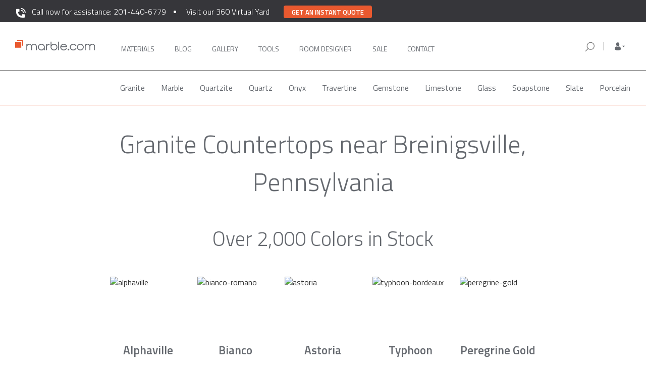

--- FILE ---
content_type: image/svg+xml
request_url: https://marble.com/img/bottom-navbar-mobile/get-estimate.svg
body_size: 3648
content:
<svg xmlns="http://www.w3.org/2000/svg" width="24" height="24" viewBox="0 0 24 24">
  <g id="Group_7285" data-name="Group 7285" transform="translate(-311 -2677)">
    <rect id="Rectangle_85" data-name="Rectangle 85" width="24" height="24" transform="translate(311 2677)" fill="none"/>
    <g id="Group_2361" data-name="Group 2361" transform="translate(311.635 2677.635)">
      <path id="Path_616" data-name="Path 616" d="M-446.209,246a.685.685,0,0,1,.317.668q-.011,6.371-.005,12.742c0,.029,0,.059,0,.088,0,.372-.178.589-.479.586s-.467-.211-.467-.573q0-1.585,0-3.169,0-4.589,0-9.177c0-.065-.006-.13-.009-.212h-9.5v.251q0,2.388,0,4.776c0,.441-.152.589-.6.589h-5.075v13.15h9.377c.03,0,.059,0,.089,0a.467.467,0,0,1,.488.464.449.449,0,0,1-.478.469c-.668.007-1.336,0-2,0-2.6,0-5.2,0-7.794,0a.647.647,0,0,1-.645-.324V251.942a2.28,2.28,0,0,1,.164-.2q2.728-2.7,5.459-5.387c.125-.123.259-.235.389-.353Zm-11.1,1.72-3.949,3.9h3.949Z" transform="translate(463 -246)" fill="#65696f"/>
      <path id="Path_617" data-name="Path 617" d="M-175.4,525.782c-.111.127-.215.26-.334.379q-3.613,3.617-7.231,7.231c-.114.114-.242.213-.364.318h-2.182a.607.607,0,0,1-.35-.632c.013-.541.007-1.083,0-1.624a.7.7,0,0,1,.219-.534q3.725-3.716,7.443-7.439a.5.5,0,0,1,.836,0q.874.872,1.746,1.747c.077.077.143.164.215.246Zm-9.5,6.981c.357,0,.675-.009.992,0a.478.478,0,0,0,.389-.16q2.449-2.459,4.905-4.91c.051-.051.1-.105.123-.133l-1.221-1.217c.008-.005-.006,0-.016.011q-2.541,2.539-5.08,5.081a.282.282,0,0,0-.089.167C-184.9,531.981-184.893,532.357-184.893,532.763Zm5.937-7.126,1.183,1.182,1.184-1.184-1.182-1.184Z" transform="translate(197.955 -511.151)" fill="#65696f"/>
      <path id="Path_618" data-name="Path 618" d="M-246.8,310.92c.405.167.779.289,1.122.471a1.437,1.437,0,0,1,.755.972.486.486,0,0,1-.339.645c-.273.068-.482-.09-.585-.4a.67.67,0,0,0-.229-.338,6.665,6.665,0,0,0-.723-.364c0,.367,0,.659,0,.951,0,.528.006.511.5.684a3.369,3.369,0,0,1,.873.424,1.26,1.26,0,0,1,.2,1.9,2.266,2.266,0,0,1-1.365.732c-.178.033-.22.1-.206.262a1.956,1.956,0,0,1,0,.311.474.474,0,0,1-.464.45c-.242,0-.5-.2-.468-.437.068-.456-.128-.6-.543-.678a1.819,1.819,0,0,1-.968-.562,1.368,1.368,0,0,1-.4-.8.476.476,0,0,1,.356-.521.448.448,0,0,1,.552.3c.116.532.541.631.978.76v-1.413c-.372-.14-.739-.253-1.084-.414a1.306,1.306,0,0,1-.772-.922,1.3,1.3,0,0,1,.41-1.273,2.442,2.442,0,0,1,1.216-.611l.24-.052c0-.162,0-.323,0-.484a.475.475,0,0,1,.471-.488.466.466,0,0,1,.472.484C-246.793,310.651-246.8,310.807-246.8,310.92Zm.017,3.433v1.361a5.625,5.625,0,0,0,.732-.385.364.364,0,0,0-.035-.674A6.255,6.255,0,0,0-246.78,314.354Zm-.975-1.073v-1.316a1.5,1.5,0,0,0-.8.38c-.194.2-.2.42.027.565A6.685,6.685,0,0,0-247.755,313.28Z" transform="translate(259.016 -307.161)" fill="#65696f"/>
      <path id="Path_619" data-name="Path 619" d="M-414.525,544.7q2.582,0,5.164,0a.471.471,0,0,1,.5.644.482.482,0,0,1-.5.3c-.994,0-1.988,0-2.983,0h-7.323c-.331,0-.53-.154-.557-.42a.457.457,0,0,1,.491-.525c.712-.006,1.424,0,2.137,0h3.072Z" transform="translate(422.132 -531.548)" fill="#65696f"/>
      <path id="Path_620" data-name="Path 620" d="M-417.546,459.2c.764,0,1.528,0,2.291,0a.49.49,0,0,1,.542.443.486.486,0,0,1-.54.512c-.808,0-1.617,0-2.425,0q-1.09,0-2.18,0a.513.513,0,0,1-.491-.244.478.478,0,0,1,.466-.712c.578-.007,1.157,0,1.735,0Z" transform="translate(422.312 -449.812)" fill="#65696f"/>
      <path id="Path_621" data-name="Path 621" d="M-417.874,630.922h-1.778c-.369,0-.574-.167-.576-.467s.2-.48.564-.48q1.833,0,3.667,0a.473.473,0,0,1,.5.38.456.456,0,0,1-.275.525.91.91,0,0,1-.3.041C-416.673,630.924-417.273,630.922-417.874,630.922Z" transform="translate(422.132 -613.063)" fill="#65696f"/>
    </g>
  </g>
</svg>
